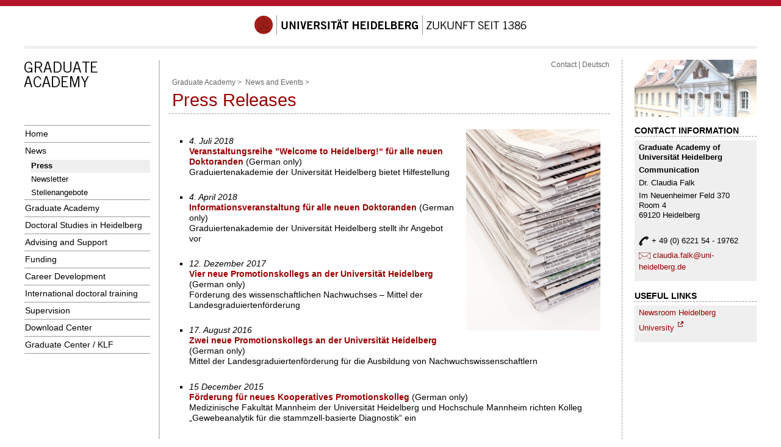

--- FILE ---
content_type: text/html; charset=utf-8
request_url: https://www.graduateacademy.uni-heidelberg.de/aktuelles/presse_en.html
body_size: 5182
content:
<!DOCTYPE html>
<html lang="en">
<head>
  <meta name="GENERATOR" content="IMPERIA 10.5.7_1">

  <meta charset="utf-8">
  <title>Press - University of Heidelberg</title>
	<link href="https://www.graduateacademy.uni-heidelberg.de/md/gradakad/favicon.ico" rel="shortcut icon">
  <meta name="author" content="Heide Korbus">
  <meta name="organization-email" content="Graduiertenakademie@zuv.uni-heidelberg.de">
  <meta name="city" content="Heidelberg">
  <meta name="country" content="Germany - Deutschland">
  <meta name="revisit-after" content="3 days">
  <meta http-equiv="imagetoolbar" content="no">
  <meta name="MSSmartTagsPreventParsing" content="true">
  <meta name="keywords" content="Advanced course programme advice application Career conference consultation Degree programs doctoral Doctoral Degree doctoral programmes Doctoral Programs Postdocs doctorate fellowship Financial accounting Funding for Doctoral Students Graduate  Graduate Academy graduate college graduate school grant guidance Heidelberg help Individual Doctoral Degree international key skills position Promoting Young Researchers Qualification recruiting research school service point stipends support thesis Universität Heidelberg University postgraduate programs young rearchers">
  <meta name="description" content="The goal of the Graduate Academy of the University of Heidelberg is to expand, in collaboration with the faculties and graduate schools, the range of services and training opportunities available to doctoral and postdoctoral students">



<style type="text/css">
				@import url(https://www.uni-heidelberg.de/css/uni/core/base_ltr.css);
				@import url(https://www.uni-heidelberg.de/css/uni/basemod_ltr_spread.css);
				@import url(https://www.uni-heidelberg.de/css/uni/content.css);
				@import url(https://www.uni-heidelberg.de/css/uni/style_ltr.css);
				@import url(https://www.uni-heidelberg.de/css/uni/print/print_ltr.css);
</style>








<style  type="text/css" media="all">
<!--
#naviMainContainer a#id_en_26{background-color:#efefef;font-weight:bold;}
#naviSubContainer a#id_en_26{background-color:#efefef;font-weight:bold;}
-->
</style>

  <script src="http://www.uni-heidelberg.de/js/jquery.js"></script>
<script src="http://www.uni-heidelberg.de/js/jquery.tabs/jquery.tabs.js"></script>
<script src="http://www.uni-heidelberg.de/js/jquery.syncheight/jquery.syncheight.js"></script>

<script type="text/javascript">
		$(document).ready(function(){
			$('.jquery_tabs').accessibleTabs({ syncheights: true, 
			// Der Name der Klasse die dem Div zugewiesen 
			// welche um das Markup herumgeschrieben wird
			wrapperClass: 'tab_content', 
			// Der Name der Klasse die das aktuelle Tab markiert
			currentClass: 'current', 
			// Tag oder valider Query Selector der Elemente  
			// aus denen die Tabs Navigation erzeugt wird 
			// (die Originale werden entfernt)
			tabhead: 'h2', 
			// Tag oder valider Query Selector der Elemente die 
			// als Inhalte der Tabs genutzt werden sollen
			tabbody: '.tabbody', 
			// Anzeigeeffekte:  'fadeIn', 'slideDown' oder 'show'
			fx:'show', 
			// Geschwindigkeit (String|Number): 'slow', 'normal', oder 'fast') 
			// oder die Milisekunden die die Anzeigeeffekte dauern sollen
			fxspeed: 0,
			// Text um Screenreadern anzuzeigen welches der ausgewählte Tab ist 
			currentInfoText: '', 
			// Definition wo der Text eingefügt wird
			// Entwender 'prepend' oder 'append'
			currentInfoPosition: 'prepend', 
			// Klasse des span mit dem Infotext
			currentInfoClass: 'current-info', 
                        autoAnchor:true  //Standard ist false!!!
			});
		});
	</script>



	<!-- Add mousewheel plugin (this is optional) -->
	<script type="text/javascript" src="http://www.uni-heidelberg.de/js/jquery.fancybox/jquery.mousewheel-3.0.4.pack.js"></script>

	<!-- Add fancyBox main JS and CSS files -->
	<script type="text/javascript" src="http://www.uni-heidelberg.de/js/jquery.fancybox/jquery.fancybox-1.3.4.pack.js"></script>
	<link rel="stylesheet" type="text/css" href="http://www.uni-heidelberg.de/js/jquery.fancybox/jquery.fancybox-1.3.4.css" media="screen">

<script language="javascript" type="text/javascript">
$(document).ready(function(){
	$(".kurs").fancybox({
		 'width' : '75%',
		 'height' : '75%',
		 'autoScale' : false,
		 'transitionIn' : 'none',
		 'transitionOut' : 'none',
		 'type' : 'iframe'
	 });
   });
</script> 

<style type="text/css">
@import url(https://www.uni-heidelberg.de/css/tabs_mod_uni_hd.css);


#page {max-width:100em;margin:auto}

.jquery_tabs * {
vertical-align: middle;
}

.jquery_tabs ul.tabs-list li a {

    font-weight: bold;
padding: 11.5px;

}
.jquery_tabs ul.tabs-list {
    font-size: 1em;
font-weight: bold;}

.jquery_tabs ul.tabs-list li.current a, .jquery_tabs ul.tabs-list li.current a:focus, .jquery_tabs ul.tabs-list li.current a:hover, .jquery_tabs ul.tabs-list li.current a:active {
font-weight: bold;
}
.jquery_tabs ul.tabs-list li a:focus, .jquery_tabs ul.tabs-list li a:hover, .jquery_tabs ul.tabs-list li a:active {    
    font-weight: bold;}

.jquery_tabs .tab_content {
    font-size: 0.9em;
}
.tabbody {min-height: auto !important;}

.intabs li {
	margin-left: 20px !important;}
        
.intabs {
	margin-bottom: 5px !important;}


#kursuebersicht {width: 94% !important;}

</style>
  <meta name="X-Imperia-Live-Info" content="29612bcd-49b0-4e73-4d36-603ea615b996/2/89/965/1258/21891">
</head>


<body>



  <div id="topBarInstitute"><a name="up" id="up">&nbsp;</a></div>
  <div id="page_margins">
    <div id="page">


  <div id="universitaet">
    <a href="//www.uni-heidelberg.de/">
      <img src="https://www.uni-heidelberg.de/imperia/md/images/layoutgrafiken/schriftzug_uni_neu_448x32.gif"
           alt="Siegel | Universität Heidelberg | Zukunft seit 1386">
    </a>
  </div>
  <div id="greyBar"></div>




      <div id="main">
        <div id="col1">
          <div id="col1_content" class="clearfix">



<div class="institutslogo">
<a href="https://www.graduateacademy.uni-heidelberg.de/index_en.html">


    <img src="https://www.uni-heidelberg.de/imperia/md/images/layoutgrafiken/schriftzug_gradakad_en.gif" alt="Graduate Academy" width="204">


</a>


</div>






<div id="naviMainContainer">
    <ul>



		<li class="oberste"> <a href="http://www.graduateacademy.uni-heidelberg.de/index_en.html" id="id_en_0" >Home</a> </li>




		<li class="oberste"> <a href="http://www.graduateacademy.uni-heidelberg.de/aktuelles/index_en.html" id="id_en_10" >News</a> </li>




		<li class="sub"> <a href="https://www.graduateacademy.uni-heidelberg.de/aktuelles/presse_en.html" id="id_en_26" >Press</a> </li>




		<li class="sub"> <a href="https://www.graduateacademy.uni-heidelberg.de/news/archiv_en.html" id="id_en_22" >Newsletter</a> </li>




		<li class="sub"> <a href="https://www.graduateacademy.uni-heidelberg.de/aktuelles/stellen/stellen_en.html" id="id_en_24" >Stellenangebote</a> </li>




		<li class="oberste"> <a href="http://www.graduateacademy.uni-heidelberg.de/akademie/index_en.html" id="id_en_1" >Graduate Academy</a> </li>




		<li class="oberste"> <a href="https://www.graduateacademy.uni-heidelberg.de/promovieren/index_en.html" id="id_en_2" >Doctoral Studies in Heidelberg</a> </li>




		<li class="oberste"> <a href="https://www.graduateacademy.uni-heidelberg.de/beratung/index_en.html" id="id_en_12" >Advising and Support</a> </li>




		<li class="oberste"> <a href="https://www.graduateacademy.uni-heidelberg.de/foerderung/index_en.html" id="id_en_3" >Funding</a> </li>




		<li class="oberste"> <a href="https://www.graduateacademy.uni-heidelberg.de/karriere/index_en.html" id="id_en_4" >Career Development</a> </li>




		<li class="oberste"> <a href="https://www.graduateacademy.uni-heidelberg.de/international/index_en.html" id="id_en_11" >International doctoral training</a> </li>




		<li class="oberste"> <a href="https://www.graduateacademy.uni-heidelberg.de/supervision/index_en.html" id="id_en_6" >Supervision</a> </li>




		<li class="oberste"> <a href="http://www.graduateacademy.uni-heidelberg.de/downloads/index_en.html" id="id_en_5" >Download Center</a> </li>




		<li class="oberste"> <a href="https://www.graduateacademy.uni-heidelberg.de/klfzentrum/index_en.html" id="id_en_28" >Graduate Center / KLF</a> </li>



</ul>
    <div class="navilast"></div>
</div> <!-- Ende NaviMainContainer -->








          </div>
        </div> <!-- ENDE Linke Spalte -->
        <div id="col2">
          <div id="col2_content" class="clearfix">



		<div class="noprint">
			<div class="keyVisual">
	<img src="/md/gradakad/startseitenvarianten/ga_bereichsbild.jpg"  alt="Bereichsbild">
			</div>
		</div>







<div class="headlineRightColumn" id="rechts_headline_1011_0">Contact information</div>
  <div class="boxRightColumn" id="rechts_1011_0">
    <div class="rightColumntext"><p><strong>Graduate Academy of Universität Heidelberg</strong></p>

<p><strong>Communication</strong></p>

<p>Dr. Claudia Falk</p>

<p>Im Neuenheimer Feld 370<br>
Room 4<br>
69120 Heidelberg</p>

<p><br>
<img alt="Telephone Icon 17x17" data-node-id="/2/89/965/191430/203580" node-id="" src="/md/gradakad/startseitenvarianten/telephone_icon_17x17.gif" style="width: 17px; height: 17px; vertical-align: middle;"> <span> + 49 (0) 6221 54 - </span>19762<br>
<img alt="E-Mail" data-node-id="" height="11" node-id="" src="/imperia/md/images/layoutgrafiken/e-mail.gif" style="vertical-align: middle;" title="E-Mail" width="19"> <a href="mailto:claudia.falk@uni-heidelberg.de">claudia.falk@uni-heidelberg.de</a></p>
</div>
    <div class="rightColumndist" style="line-height:.9ex;">&nbsp;</div>
  </div>



<div class="headlineRightColumn" id="rechts_headline_1011_1">Useful links</div>
  <div class="boxRightColumn" id="rechts_1011_1">
    <div class="rightColumntext"><p><a href="https://www.uni-heidelberg.de/presse/newsroom.html" target="_blank">Newsroom Heidelberg University <img alt="Externer Inhalt" data-node-id="" height="11" node-id="" src="/imperia/md/images/layoutgrafiken/linkextern.gif" title="Externer Inhalt" width="11"></a></p>
</div>
    <div class="rightColumndist" style="line-height:.9ex;">&nbsp;</div>
  </div>






          </div>
        </div> <!--ENDE rechte Spalte-->
        <div id="col3">
          <div id="col3_content" class="clearfix">


<div id="content"> <!--// Beginn content //-->



         <div id="naviHor"><a href="https://www.graduateacademy.uni-heidelberg.de/beratung/servicestelle_en.html">Contact</a> | <a href="presse.html">Deutsch</a>
</div>





        <div class="pathway">
 <a href="../index_en.html">Graduate Academy</a>&nbsp;&gt;







  &nbsp;<a href="index_en.html">News and Events</a>&nbsp;&gt;

        </div>

     	<h1>Press Releases</h1>
<div id="text">






	<p>&nbsp;<img align="right" alt="Newspaper" data-node-id="" hspace="15 px" node-id="" src="/md/gradakad/aktuelles/fotolia_zeitungen.jpg" vspace="15 px" width="220 px"></p>

<ul>
	<li><em>4. Juli 2018 </em><br>
	<strong><a href="https://www.uni-heidelberg.de/presse/meldungen/2018/m20180705_informationsveranstaltung-fuer-alle-neuen-doktoranden.html" target="_blank">Veranstaltungsreihe "Welcome to Heidelberg!“ für alle neuen Doktoranden&nbsp;</a></strong>(German only)<a href="http://www.uni-heidelberg.de/presse/news2017/pm20171212_vier-neue-promotionskollegs.html" target="_blank"><strong> </strong></a><br>
	Graduiertenakademie der Universität Heidelberg bietet Hilfestellung<br>
	&nbsp;</li>
	<li><em>4. April 2018 </em><br>
	<a href="http://www.uni-heidelberg.de/presse/meldungen/2018/m20180404_informationsveranstaltung_neue_doktoranden.html" target="_blank"><strong>Informationsveranstaltung für alle neuen Doktoranden&nbsp;</strong></a>(German only)<a href="http://www.uni-heidelberg.de/presse/news2017/pm20171212_vier-neue-promotionskollegs.html" target="_blank"><strong> </strong></a><br>
	Graduiertenakademie der Universität Heidelberg stellt ihr Angebot vor<br>
	&nbsp;</li>
	<li><em>12. Dezember 2017 </em><br>
	<a href="http://www.uni-heidelberg.de/presse/news2017/pm20171212_vier-neue-promotionskollegs.html" target="_blank"><strong>Vier neue Promotionskollegs an der Universität Heidelberg </strong></a> (German only)<br>
	Förderung des wissenschaftlichen Nachwuchses – Mittel der Landesgraduiertenförderung<br>
	&nbsp;</li>
	<li><em>17. August 2016 </em><br>
	<a href="https://www.uni-heidelberg.de/presse/news2016/pm20160817_zwei-neue-promotionskollegs-an-der-universitaet-heidelberg.html" target="_blank"><strong>Zwei neue Promotionskollegs an der Universität Heidelberg </strong></a> (German only)<br>
	Mittel der Landesgraduiertenförderung für die Ausbildung von Nachwuchswissenschaftlern<br>
	&nbsp;</li>
	<li><em>15 December 2015</em><br>
	<a href="http://www.uni-heidelberg.de/presse/meldungen/2015/m20151215_foerderung-fuer-neues-kooperatives-promotionskolleg.html" target="_blank"><strong>Förderung für neues Kooperatives Promotionskolleg</strong></a> (German only)<br>
	Medizinische Fakultät Mannheim der Universität Heidelberg und Hochschule Mannheim richten Kolleg „Gewebeanalytik für die stammzell-basierte Diagnostik“ ein<br>
	&nbsp;</li>
	<li><em>20 October 2015</em><br>
	<strong><a href="https://www.uni-heidelberg.de/presse/meldungen/2015/m20151020_senat_ombudspersonen_doktoranden.html" target="_blank">Senat wählt neue Ombudspersonen für Doktoranden</a></strong> (German only)<br>
	Peter Meusburger und Ingrid Lohmann als vertrauliche Ansprechpartner benannt<br>
	&nbsp;</li>
	<li><em>19 January 2015</em><br>
	<a href="https://www.uni-heidelberg.de/presse/news2015/pm20140119_ruperto-carola-laedt-zum-heidelberger-doktorandentag-ein.html" target="_blank"><strong>Ruperto Carola lädt zum Heidelberger Doktorandentag ein</strong></a> (German only)<br>
	Graduiertenakademie bietet ein Veranstaltungsprogramm mit Vortrag, Informationsangebot und Workshop<br>
	&nbsp;</li>
	<li><em>25 November 2014</em><br>
	<a href="https://www.uni-heidelberg.de/presse/news2014/pm20141125_drei-neue-promotionskollegs-an-der-universitaet-heidelberg.html" target="_blank"><strong>Drei neue Promotionskollegs an der Universität Heidelberg</strong></a> (German only)<br>
	Die Universität Heidelberg fördert Nachwuchswissenschaftler mit Mitteln der Landesgraduiertenförderung<br>
	<br>
	&nbsp;</li>
</ul>

<p><br>
<br>
<br>
<br>
&nbsp;</p>

<h3 id="anker_OtherPressReleases">Other Press Releases</h3>

<ul>
	<li><strong><a href="http://www.graduateacademy.uni-heidelberg.de/aktuelles/archiv_en.html">Archive</a></strong></li>
</ul>


</div>

	<div class="bearbeiter">
	    Web Administrator:
            <a href="mailto:claudia.falk@uni-heidelberg.de">
            Falk</a>

	    <div> Latest Revision:
				2023-08-15
	</div>
	</div>

			<div class="topVariabel"><a href="#up"><img src="https://www.uni-heidelberg.de/imperia/md/images/layoutgrafiken/icon_top.gif" alt="zum Seitenanfang/up" width="39" height="13"></a>
			</div>



</div>
 <!--// Ende content //-->


          <!-- IE Column Clearing -->
          <div id="ie_clearing"> &#160; </div>
        </div>  <br class="rechts">
      </div> <!-- Ende 3./mittlere Spalte -->
</div> <!-- main -->
      <!-- begin: #footer -->

<div id="footerBar"></div> <!--// roter Balken Seitenfu&szlig; //-->
<div id="footer">

<div class="copyright">
		&copy; Copyright Heidelberg University |
		<a href="https://www.uni-heidelberg.de/legalnotice.html">Publishing Information</a> |
                <a href="https://www.uni-heidelberg.de/en/data-protection-declaration">Privacy policy</a>

	</div><br>
</div>      <!-- Ende footer -->

<div id="statistik">
<!-- Piwik -->
<script type="text/javascript">
  var _paq = _paq || [];
  _paq.push(["disableCookies"]);
  _paq.push(["trackPageView"]);
  _paq.push(["enableLinkTracking"]);
  (function() {
    var u=(("https:" == document.location.protocol) ? "https" : "http") + "://webanalyse.urz.uni-heidelberg.de/piwik/";
    _paq.push(["setTrackerUrl", u+"piwik.php"]);
    _paq.push(["setSiteId", "47"]);
    var d=document, g=d.createElement("script"), s=d.getElementsByTagName("script")[0]; g.type="text/javascript";
    g.defer=true; g.async=true; g.src=u+"piwik.js"; s.parentNode.insertBefore(g,s);
  })();
</script>
<noscript>
<!-- Piwik Image Tracker -->
<div><img src="https://webanalyse.urz.uni-heidelberg.de/piwik/piwik.php?idsite=47&amp;rec=1" style="border:0" alt="">
</div><!-- End Piwik -->
</noscript>
<!-- End Piwik Code -->

</div>   <!-- Ende statistik -->

    </div>	<!-- Ende page -->
</div>		<!-- Ende pagemargin -->




</body>
</html>


--- FILE ---
content_type: text/css
request_url: https://www.uni-heidelberg.de/css/tabs_mod_uni_hd.css
body_size: 1314
content:
/**
 * "Yet Another Multicolumn Layout" - YAML CSS Framework
 *
 * (en) Styles for Accessible-Tabs plugin for jQuery
 * (de) Gestaltung des Acessible-Tabs Plugins für jQuery
 *
 * @copyright       Copyright 2005-2012, Dirk Jesse
 * @license         CC-BY 2.0 (http://creativecommons.org/licenses/by/2.0/),
 *                  YAML-CDL (http://www.yaml.de/license.html)
 * @link            http://www.yaml.de
 * @package         yaml
 * @version         v4.0
 * @revision        $Revision: 686 $
 * @lastmodified    $Date: 2012-01-22 13:09:37 +0100 (So, 22 Jan 2012) $
 */

@media screen, projection {

	#col3_content .jquery_tabs ul {
		margin: 0px;
		padding: 0px;
	}
	
	#col3_content .jquery_tabs ul > li {
		margin: 0px;
		padding: 0px;
		border-bottom: #FFF;
	}

	.jquery_tabs {
		margin:0;
	}
	
	.jquery_tabs .tabbody{
		padding: 3px;
	}
	
	.jquery_tabs ul.tabs-list {
		display:table;
		font-size:9px;
		line-height:16px;
		list-style-type:none;
		margin: 0;
		position:relative;
		z-index:1;
	}

	.jquery_tabs ul.tabs-list li a {
		font-size:1em;
		line-height: 1.5em;
		padding:3px;
	}

	.jquery_tabs .tabhead {
		position:absolute;
		left:-32768px; /* LTR */
	}

	.jquery_tabs .tab_content {
		border:1px #ccc solid;
		padding: 0;
		position:relative;
		top:-1px;
		margin-bottom:-1px;
		background: #FFF;
		font-size: 11px;	
	}

	.jquery_tabs ul.tabs-list li {
		border:1px #ccc solid;
		border-bottom: 1px solid #FFF;
		border-radius: 0.2em 0.2em 0 0;
		display:inline;
		float:left;
		margin:0;
		padding:0;
	}

	.jquery_tabs ul.tabs-list li a {
		background: #EFEFEF;
		color:#000000;
		display:block;
		float:left;
		font-weight:normal;
		margin:0;
	}

	.jquery_tabs ul.tabs-list li a:focus,
	.jquery_tabs ul.tabs-list li a:hover,
	.jquery_tabs ul.tabs-list li a:active {
		background:#eee;
		border-radius: 0.2em 0.2em 0 0;
		color:#000;
		font-weight:normal;
		outline: 0 none;
		text-decoration:none;
	}

	.jquery_tabs ul.tabs-list li.current a,
	.jquery_tabs ul.tabs-list li.current a:focus,
	.jquery_tabs ul.tabs-list li.current a:hover,
	.jquery_tabs ul.tabs-list li.current a:active {
		background:#FFF;
		border:0px #ccc solid;
		border-radius: 0.2em 0.2em 0 0;
		color:#990000;
/*		font-weight:bold; */
		text-decoration:none;
	}

	.js .jquery_tabs .current-info,
	.js .jquery_tabs .accessibletabsanchor {
		left:-999em;
		position:absolute;
	}

	/**
	* Avoid margin collapsing to enable correct sync of all tabs
	*
	* @workaround
	* @affected all browsers
	* @css-for all browsers
	* @valid yes
	*/

	.jquery_tabs .tab-content {
		border-bottom: 1px transparent solid;
		border-top: 1px transparent solid;
		*overflow:hidden;
	}

	/* IE < 7 don't support transparent borders */
	* html .jquery_tabs .tab-content {
		border-bottom: 1px #fff solid;
		border-top: 1px #fff solid;
	}

	/**
	* Containing floats adjustment and stability fixes for Internet Explorer
	*
	* @workaround
	* @affected IE 5.x/Win, IE6, IE7
	* @css-for IE 5.x/Win, IE6, IE7
	* @valid no
	*/

	* html .jquery_tabs .content { z-index:-1; }

	* html .jquery_tabs { zoom:1; width:auto; position:relative; }
	*+html .jquery_tabs { zoom:1; width:auto; }

	.jquery_tabs * { zoom:1; }
}